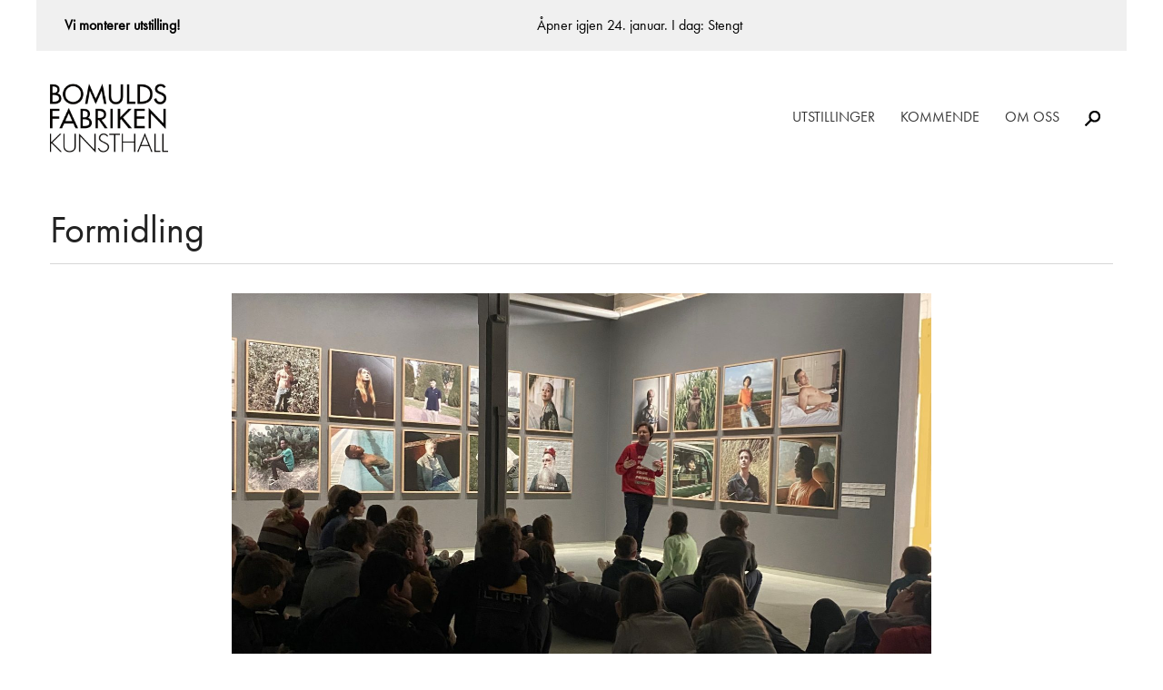

--- FILE ---
content_type: text/html; charset=UTF-8
request_url: https://bomuldsfabriken.no/formidling/
body_size: 9609
content:
<!doctype html>
<html class="no-js" lang="en-US" >
	<head>
		<meta charset="utf-8" />
		<meta name="viewport" content="width=device-width, initial-scale=1.0" />
		<title>Formidling  |  Bomuldsfabriken</title>


		<link rel="stylesheet" href="https://bomuldsfabriken.no/wp-content/themes/FoundationPress/css/foundation.css" />
		<script pagespeed_no_defer="" src="https://use.typekit.net/vnm0xla.js"></script>
		<script pagespeed_no_defer="" >try{Typekit.load();}catch(e){}</script>
		<link rel="icon" href="https://bomuldsfabriken.no/wp-content/themes/FoundationPress/assets/img/icons/favicon.ico" type="image/x-icon">
		<link rel="apple-touch-icon-precomposed" sizes="144x144" href="https://bomuldsfabriken.no/wp-content/themes/FoundationPress/assets/img/icons/apple-touch-icon-144x144-precomposed.png">
		<link rel="apple-touch-icon-precomposed" sizes="114x114" href="https://bomuldsfabriken.no/wp-content/themes/FoundationPress/assets/img/icons/apple-touch-icon-114x114-precomposed.png">
		<link rel="apple-touch-icon-precomposed" sizes="72x72" href="https://bomuldsfabriken.no/wp-content/themes/FoundationPress/assets/img/icons/apple-touch-icon-72x72-precomposed.png">
		<link rel="apple-touch-icon-precomposed" href="https://bomuldsfabriken.no/wp-content/themes/FoundationPress/assets/img/icons/apple-touch-icon-precomposed.png">

		        <style>

            :root { --space: 1rem; }
            @media ( min-width: 50em ) { :root { --space: 1.5rem; } }
            @media ( min-width: 80em ) { :root { --space: 2rem; } }

            .gutenberged > *:not(figure):not(.wp-block-cover),
            .wp-block-columns {
                max-width: 50rem;
                margin-bottom: var( --space, 2rem );
            }
            
            .gutenberged { font-family: serif;  }
            .gutenberged > p { max-width: 70ex; margin-bottom: 1.5rem; }

            .gutenberged blockquote { border-left: 0; padding: 0;}
            .gutenberged blockquote p,
            .gutenberged strong { font-family: 'futura-pt',sans-serif; color: black;}

            .gutenberged .content > p {
                margin-bottom: calc( var( --space, 1.5rem ) );
            }

            .gutenberged figure,
            .gutenberged .wp-block-media-text,
            .gutenberged .wp-block-media-text figure {
                margin-bottom: calc( var( --space, 2rem ) * 1.5 );
            }

            .gutenberged .wp-block-image img { width: 100%; }
            .gutenberged .wp-block-image {
                margin: 1rem auto calc( var( --space, 2rem ) * 1.25 );
                width: 100%;
            }


            body .gutenberged h1 {
                font-weight: 700;
                font-size: 1.4rem;
                font-size: clamp(1.3rem, 4vw, calc( var( --space, 2rem ) * 0.95 ) ); /** Yes, but not withot */
                line-height: 1.3;
                margin: calc( var( --space, 2rem ) * 2 ) auto;
                text-align: center;
                max-width: 50rem;
                width: 100%;
            }

            .gutenberged h1 em {
                display: block;
                font-family: serif;
                font-weight: 400;
                font-size: 75%;
                margin-top: 1rem;
            }

            .gutenberged h1 em a { text-decoration: none; color: black; }

            @media (max-width: 600px) {

                .gutenberged h1 em span { display: block; }
                .gutenberged h1 em cite { display: none; }

                .gutenberged .wp-block-media-text .wp-block-media-text__content {
                    padding-left: 0;
                    padding-right: 0;
                }
            }

        </style>
                <style>

        .opening_times {
            list-style: none;
            margin: 0;
            padding: 0;
        }

        .footer--contact .opening_times {
            list-style: none;
            margin: 1rem 0 0 0;
            padding: 0;
        }

        .galleries_for_opening_times {
            background-color: #f0f0f0;
            color: black;
            margin: 0 auto 1rem;
            padding: 1rem;

        }

        .galleries_for_opening_times .row {
            margin: 0 auto;
        }

        .galleries_for_opening_times .flex-inline {
            font-size: 1rem;
            display: flex;
            flex-wrap: wrap;
            gap: 2rem;
            justify-content: space-between;
        }


        .programList img {
            height: 20rem;
            object-fit: cover;
        }
        </style>
        <meta name='robots' content='max-image-preview:large' />
	<style>img:is([sizes="auto" i], [sizes^="auto," i]) { contain-intrinsic-size: 3000px 1500px }</style>
	<link rel='dns-prefetch' href='//bomuldsfabriken.no' />
<link rel="alternate" type="text/calendar" title="Bomuldsfabriken &raquo; iCal Feed" href="https://bomuldsfabriken.no/events/?ical=1" />
<script type="text/javascript">
/* <![CDATA[ */
window._wpemojiSettings = {"baseUrl":"https:\/\/s.w.org\/images\/core\/emoji\/16.0.1\/72x72\/","ext":".png","svgUrl":"https:\/\/s.w.org\/images\/core\/emoji\/16.0.1\/svg\/","svgExt":".svg","source":{"concatemoji":"https:\/\/bomuldsfabriken.no\/wp-includes\/js\/wp-emoji-release.min.js"}};
/*! This file is auto-generated */
!function(s,n){var o,i,e;function c(e){try{var t={supportTests:e,timestamp:(new Date).valueOf()};sessionStorage.setItem(o,JSON.stringify(t))}catch(e){}}function p(e,t,n){e.clearRect(0,0,e.canvas.width,e.canvas.height),e.fillText(t,0,0);var t=new Uint32Array(e.getImageData(0,0,e.canvas.width,e.canvas.height).data),a=(e.clearRect(0,0,e.canvas.width,e.canvas.height),e.fillText(n,0,0),new Uint32Array(e.getImageData(0,0,e.canvas.width,e.canvas.height).data));return t.every(function(e,t){return e===a[t]})}function u(e,t){e.clearRect(0,0,e.canvas.width,e.canvas.height),e.fillText(t,0,0);for(var n=e.getImageData(16,16,1,1),a=0;a<n.data.length;a++)if(0!==n.data[a])return!1;return!0}function f(e,t,n,a){switch(t){case"flag":return n(e,"\ud83c\udff3\ufe0f\u200d\u26a7\ufe0f","\ud83c\udff3\ufe0f\u200b\u26a7\ufe0f")?!1:!n(e,"\ud83c\udde8\ud83c\uddf6","\ud83c\udde8\u200b\ud83c\uddf6")&&!n(e,"\ud83c\udff4\udb40\udc67\udb40\udc62\udb40\udc65\udb40\udc6e\udb40\udc67\udb40\udc7f","\ud83c\udff4\u200b\udb40\udc67\u200b\udb40\udc62\u200b\udb40\udc65\u200b\udb40\udc6e\u200b\udb40\udc67\u200b\udb40\udc7f");case"emoji":return!a(e,"\ud83e\udedf")}return!1}function g(e,t,n,a){var r="undefined"!=typeof WorkerGlobalScope&&self instanceof WorkerGlobalScope?new OffscreenCanvas(300,150):s.createElement("canvas"),o=r.getContext("2d",{willReadFrequently:!0}),i=(o.textBaseline="top",o.font="600 32px Arial",{});return e.forEach(function(e){i[e]=t(o,e,n,a)}),i}function t(e){var t=s.createElement("script");t.src=e,t.defer=!0,s.head.appendChild(t)}"undefined"!=typeof Promise&&(o="wpEmojiSettingsSupports",i=["flag","emoji"],n.supports={everything:!0,everythingExceptFlag:!0},e=new Promise(function(e){s.addEventListener("DOMContentLoaded",e,{once:!0})}),new Promise(function(t){var n=function(){try{var e=JSON.parse(sessionStorage.getItem(o));if("object"==typeof e&&"number"==typeof e.timestamp&&(new Date).valueOf()<e.timestamp+604800&&"object"==typeof e.supportTests)return e.supportTests}catch(e){}return null}();if(!n){if("undefined"!=typeof Worker&&"undefined"!=typeof OffscreenCanvas&&"undefined"!=typeof URL&&URL.createObjectURL&&"undefined"!=typeof Blob)try{var e="postMessage("+g.toString()+"("+[JSON.stringify(i),f.toString(),p.toString(),u.toString()].join(",")+"));",a=new Blob([e],{type:"text/javascript"}),r=new Worker(URL.createObjectURL(a),{name:"wpTestEmojiSupports"});return void(r.onmessage=function(e){c(n=e.data),r.terminate(),t(n)})}catch(e){}c(n=g(i,f,p,u))}t(n)}).then(function(e){for(var t in e)n.supports[t]=e[t],n.supports.everything=n.supports.everything&&n.supports[t],"flag"!==t&&(n.supports.everythingExceptFlag=n.supports.everythingExceptFlag&&n.supports[t]);n.supports.everythingExceptFlag=n.supports.everythingExceptFlag&&!n.supports.flag,n.DOMReady=!1,n.readyCallback=function(){n.DOMReady=!0}}).then(function(){return e}).then(function(){var e;n.supports.everything||(n.readyCallback(),(e=n.source||{}).concatemoji?t(e.concatemoji):e.wpemoji&&e.twemoji&&(t(e.twemoji),t(e.wpemoji)))}))}((window,document),window._wpemojiSettings);
/* ]]> */
</script>
<style id='wp-emoji-styles-inline-css' type='text/css'>

	img.wp-smiley, img.emoji {
		display: inline !important;
		border: none !important;
		box-shadow: none !important;
		height: 1em !important;
		width: 1em !important;
		margin: 0 0.07em !important;
		vertical-align: -0.1em !important;
		background: none !important;
		padding: 0 !important;
	}
</style>
<link rel='stylesheet' id='wp-block-library-css' href='https://bomuldsfabriken.no/wp-includes/css/dist/block-library/style.min.css' type='text/css' media='all' />
<style id='classic-theme-styles-inline-css' type='text/css'>
/*! This file is auto-generated */
.wp-block-button__link{color:#fff;background-color:#32373c;border-radius:9999px;box-shadow:none;text-decoration:none;padding:calc(.667em + 2px) calc(1.333em + 2px);font-size:1.125em}.wp-block-file__button{background:#32373c;color:#fff;text-decoration:none}
</style>
<style id='global-styles-inline-css' type='text/css'>
:root{--wp--preset--aspect-ratio--square: 1;--wp--preset--aspect-ratio--4-3: 4/3;--wp--preset--aspect-ratio--3-4: 3/4;--wp--preset--aspect-ratio--3-2: 3/2;--wp--preset--aspect-ratio--2-3: 2/3;--wp--preset--aspect-ratio--16-9: 16/9;--wp--preset--aspect-ratio--9-16: 9/16;--wp--preset--color--black: #000000;--wp--preset--color--cyan-bluish-gray: #abb8c3;--wp--preset--color--white: #ffffff;--wp--preset--color--pale-pink: #f78da7;--wp--preset--color--vivid-red: #cf2e2e;--wp--preset--color--luminous-vivid-orange: #ff6900;--wp--preset--color--luminous-vivid-amber: #fcb900;--wp--preset--color--light-green-cyan: #7bdcb5;--wp--preset--color--vivid-green-cyan: #00d084;--wp--preset--color--pale-cyan-blue: #8ed1fc;--wp--preset--color--vivid-cyan-blue: #0693e3;--wp--preset--color--vivid-purple: #9b51e0;--wp--preset--gradient--vivid-cyan-blue-to-vivid-purple: linear-gradient(135deg,rgba(6,147,227,1) 0%,rgb(155,81,224) 100%);--wp--preset--gradient--light-green-cyan-to-vivid-green-cyan: linear-gradient(135deg,rgb(122,220,180) 0%,rgb(0,208,130) 100%);--wp--preset--gradient--luminous-vivid-amber-to-luminous-vivid-orange: linear-gradient(135deg,rgba(252,185,0,1) 0%,rgba(255,105,0,1) 100%);--wp--preset--gradient--luminous-vivid-orange-to-vivid-red: linear-gradient(135deg,rgba(255,105,0,1) 0%,rgb(207,46,46) 100%);--wp--preset--gradient--very-light-gray-to-cyan-bluish-gray: linear-gradient(135deg,rgb(238,238,238) 0%,rgb(169,184,195) 100%);--wp--preset--gradient--cool-to-warm-spectrum: linear-gradient(135deg,rgb(74,234,220) 0%,rgb(151,120,209) 20%,rgb(207,42,186) 40%,rgb(238,44,130) 60%,rgb(251,105,98) 80%,rgb(254,248,76) 100%);--wp--preset--gradient--blush-light-purple: linear-gradient(135deg,rgb(255,206,236) 0%,rgb(152,150,240) 100%);--wp--preset--gradient--blush-bordeaux: linear-gradient(135deg,rgb(254,205,165) 0%,rgb(254,45,45) 50%,rgb(107,0,62) 100%);--wp--preset--gradient--luminous-dusk: linear-gradient(135deg,rgb(255,203,112) 0%,rgb(199,81,192) 50%,rgb(65,88,208) 100%);--wp--preset--gradient--pale-ocean: linear-gradient(135deg,rgb(255,245,203) 0%,rgb(182,227,212) 50%,rgb(51,167,181) 100%);--wp--preset--gradient--electric-grass: linear-gradient(135deg,rgb(202,248,128) 0%,rgb(113,206,126) 100%);--wp--preset--gradient--midnight: linear-gradient(135deg,rgb(2,3,129) 0%,rgb(40,116,252) 100%);--wp--preset--font-size--small: 13px;--wp--preset--font-size--medium: 20px;--wp--preset--font-size--large: 36px;--wp--preset--font-size--x-large: 42px;--wp--preset--spacing--20: 0.44rem;--wp--preset--spacing--30: 0.67rem;--wp--preset--spacing--40: 1rem;--wp--preset--spacing--50: 1.5rem;--wp--preset--spacing--60: 2.25rem;--wp--preset--spacing--70: 3.38rem;--wp--preset--spacing--80: 5.06rem;--wp--preset--shadow--natural: 6px 6px 9px rgba(0, 0, 0, 0.2);--wp--preset--shadow--deep: 12px 12px 50px rgba(0, 0, 0, 0.4);--wp--preset--shadow--sharp: 6px 6px 0px rgba(0, 0, 0, 0.2);--wp--preset--shadow--outlined: 6px 6px 0px -3px rgba(255, 255, 255, 1), 6px 6px rgba(0, 0, 0, 1);--wp--preset--shadow--crisp: 6px 6px 0px rgba(0, 0, 0, 1);}:where(.is-layout-flex){gap: 0.5em;}:where(.is-layout-grid){gap: 0.5em;}body .is-layout-flex{display: flex;}.is-layout-flex{flex-wrap: wrap;align-items: center;}.is-layout-flex > :is(*, div){margin: 0;}body .is-layout-grid{display: grid;}.is-layout-grid > :is(*, div){margin: 0;}:where(.wp-block-columns.is-layout-flex){gap: 2em;}:where(.wp-block-columns.is-layout-grid){gap: 2em;}:where(.wp-block-post-template.is-layout-flex){gap: 1.25em;}:where(.wp-block-post-template.is-layout-grid){gap: 1.25em;}.has-black-color{color: var(--wp--preset--color--black) !important;}.has-cyan-bluish-gray-color{color: var(--wp--preset--color--cyan-bluish-gray) !important;}.has-white-color{color: var(--wp--preset--color--white) !important;}.has-pale-pink-color{color: var(--wp--preset--color--pale-pink) !important;}.has-vivid-red-color{color: var(--wp--preset--color--vivid-red) !important;}.has-luminous-vivid-orange-color{color: var(--wp--preset--color--luminous-vivid-orange) !important;}.has-luminous-vivid-amber-color{color: var(--wp--preset--color--luminous-vivid-amber) !important;}.has-light-green-cyan-color{color: var(--wp--preset--color--light-green-cyan) !important;}.has-vivid-green-cyan-color{color: var(--wp--preset--color--vivid-green-cyan) !important;}.has-pale-cyan-blue-color{color: var(--wp--preset--color--pale-cyan-blue) !important;}.has-vivid-cyan-blue-color{color: var(--wp--preset--color--vivid-cyan-blue) !important;}.has-vivid-purple-color{color: var(--wp--preset--color--vivid-purple) !important;}.has-black-background-color{background-color: var(--wp--preset--color--black) !important;}.has-cyan-bluish-gray-background-color{background-color: var(--wp--preset--color--cyan-bluish-gray) !important;}.has-white-background-color{background-color: var(--wp--preset--color--white) !important;}.has-pale-pink-background-color{background-color: var(--wp--preset--color--pale-pink) !important;}.has-vivid-red-background-color{background-color: var(--wp--preset--color--vivid-red) !important;}.has-luminous-vivid-orange-background-color{background-color: var(--wp--preset--color--luminous-vivid-orange) !important;}.has-luminous-vivid-amber-background-color{background-color: var(--wp--preset--color--luminous-vivid-amber) !important;}.has-light-green-cyan-background-color{background-color: var(--wp--preset--color--light-green-cyan) !important;}.has-vivid-green-cyan-background-color{background-color: var(--wp--preset--color--vivid-green-cyan) !important;}.has-pale-cyan-blue-background-color{background-color: var(--wp--preset--color--pale-cyan-blue) !important;}.has-vivid-cyan-blue-background-color{background-color: var(--wp--preset--color--vivid-cyan-blue) !important;}.has-vivid-purple-background-color{background-color: var(--wp--preset--color--vivid-purple) !important;}.has-black-border-color{border-color: var(--wp--preset--color--black) !important;}.has-cyan-bluish-gray-border-color{border-color: var(--wp--preset--color--cyan-bluish-gray) !important;}.has-white-border-color{border-color: var(--wp--preset--color--white) !important;}.has-pale-pink-border-color{border-color: var(--wp--preset--color--pale-pink) !important;}.has-vivid-red-border-color{border-color: var(--wp--preset--color--vivid-red) !important;}.has-luminous-vivid-orange-border-color{border-color: var(--wp--preset--color--luminous-vivid-orange) !important;}.has-luminous-vivid-amber-border-color{border-color: var(--wp--preset--color--luminous-vivid-amber) !important;}.has-light-green-cyan-border-color{border-color: var(--wp--preset--color--light-green-cyan) !important;}.has-vivid-green-cyan-border-color{border-color: var(--wp--preset--color--vivid-green-cyan) !important;}.has-pale-cyan-blue-border-color{border-color: var(--wp--preset--color--pale-cyan-blue) !important;}.has-vivid-cyan-blue-border-color{border-color: var(--wp--preset--color--vivid-cyan-blue) !important;}.has-vivid-purple-border-color{border-color: var(--wp--preset--color--vivid-purple) !important;}.has-vivid-cyan-blue-to-vivid-purple-gradient-background{background: var(--wp--preset--gradient--vivid-cyan-blue-to-vivid-purple) !important;}.has-light-green-cyan-to-vivid-green-cyan-gradient-background{background: var(--wp--preset--gradient--light-green-cyan-to-vivid-green-cyan) !important;}.has-luminous-vivid-amber-to-luminous-vivid-orange-gradient-background{background: var(--wp--preset--gradient--luminous-vivid-amber-to-luminous-vivid-orange) !important;}.has-luminous-vivid-orange-to-vivid-red-gradient-background{background: var(--wp--preset--gradient--luminous-vivid-orange-to-vivid-red) !important;}.has-very-light-gray-to-cyan-bluish-gray-gradient-background{background: var(--wp--preset--gradient--very-light-gray-to-cyan-bluish-gray) !important;}.has-cool-to-warm-spectrum-gradient-background{background: var(--wp--preset--gradient--cool-to-warm-spectrum) !important;}.has-blush-light-purple-gradient-background{background: var(--wp--preset--gradient--blush-light-purple) !important;}.has-blush-bordeaux-gradient-background{background: var(--wp--preset--gradient--blush-bordeaux) !important;}.has-luminous-dusk-gradient-background{background: var(--wp--preset--gradient--luminous-dusk) !important;}.has-pale-ocean-gradient-background{background: var(--wp--preset--gradient--pale-ocean) !important;}.has-electric-grass-gradient-background{background: var(--wp--preset--gradient--electric-grass) !important;}.has-midnight-gradient-background{background: var(--wp--preset--gradient--midnight) !important;}.has-small-font-size{font-size: var(--wp--preset--font-size--small) !important;}.has-medium-font-size{font-size: var(--wp--preset--font-size--medium) !important;}.has-large-font-size{font-size: var(--wp--preset--font-size--large) !important;}.has-x-large-font-size{font-size: var(--wp--preset--font-size--x-large) !important;}
:where(.wp-block-post-template.is-layout-flex){gap: 1.25em;}:where(.wp-block-post-template.is-layout-grid){gap: 1.25em;}
:where(.wp-block-columns.is-layout-flex){gap: 2em;}:where(.wp-block-columns.is-layout-grid){gap: 2em;}
:root :where(.wp-block-pullquote){font-size: 1.5em;line-height: 1.6;}
</style>
<link rel="https://api.w.org/" href="https://bomuldsfabriken.no/wp-json/" /><link rel="alternate" title="JSON" type="application/json" href="https://bomuldsfabriken.no/wp-json/wp/v2/pages/462" /><link rel="alternate" title="oEmbed (JSON)" type="application/json+oembed" href="https://bomuldsfabriken.no/wp-json/oembed/1.0/embed?url=https%3A%2F%2Fbomuldsfabriken.no%2Fformidling%2F" />
<link rel="alternate" title="oEmbed (XML)" type="text/xml+oembed" href="https://bomuldsfabriken.no/wp-json/oembed/1.0/embed?url=https%3A%2F%2Fbomuldsfabriken.no%2Fformidling%2F&#038;format=xml" />
<meta name="tec-api-version" content="v1"><meta name="tec-api-origin" content="https://bomuldsfabriken.no"><link rel="alternate" href="https://bomuldsfabriken.no/wp-json/tribe/events/v1/" /><link rel="icon" href="https://bomuldsfabriken.no/wp-content/uploads/2024/07/cropped-Favicon-BF-roed-512x512-px-32x32.png" sizes="32x32" />
<link rel="icon" href="https://bomuldsfabriken.no/wp-content/uploads/2024/07/cropped-Favicon-BF-roed-512x512-px-192x192.png" sizes="192x192" />
<link rel="apple-touch-icon" href="https://bomuldsfabriken.no/wp-content/uploads/2024/07/cropped-Favicon-BF-roed-512x512-px-180x180.png" />
<meta name="msapplication-TileImage" content="https://bomuldsfabriken.no/wp-content/uploads/2024/07/cropped-Favicon-BF-roed-512x512-px-270x270.png" />
	</head>
	<body class="wp-singular page-template page-template-template-children page-template-template-children-php page page-id-462 page-parent wp-theme-FoundationPress tribe-no-js">
	<div id="overlay-bg" class="noselect">&nbsp;</div>
	<div id="overlay" class="noselect">&nbsp;</div>

	<div id="search-box" class="noselect">
		<form method="get" action="https://bomuldsfabriken.no/" role="search"  >
		<input type="text" name="s" id="search-input" placeholder="S&oslash;k" />
		</form>
	</div>
	<div class="row galleries_for_opening_times"><div class="small-12 columns flex-inline"><div><strong>Vi monterer utstilling!</strong></div><div data-name="Åpner-igjen-24.-januar.-i-dag" class="opening_times"><span data-day="Tir"><span>Åpner igjen 24. januar. I dag:</span> Stengt</span><br></div><a href="#footer"><u></a></u></div></div>


	
	<nav class="top-menu" role="navigation">
  		<div class="row">
  			<div class="small-12 columns">

           	<a href="https://bomuldsfabriken.no"> <img src="https://bomuldsfabriken.no/wp-content/themes/FoundationPress/logo.png" class="logo" /></a>

			<!-- Remove the class "menu-icon" to get rid of menu icon. Take out "Menu" to just have icon alone -->

			<div class="right toggleMenu">
				<a href="#">Meny</a>
			</div>

			<!-- Right Nav Section -->
			<ul id="menu-primary" class="desktop right"><li id="menu-item-747" class="menu-item menu-item-type-post_type menu-item-object-page menu-item-747"><a href="https://bomuldsfabriken.no/utstillinger/">Utstillinger</a></li>
<li id="menu-item-4765" class="menu-item menu-item-type-post_type menu-item-object-page menu-item-4765"><a href="https://bomuldsfabriken.no/kommende/">Kommende</a></li>
<li id="menu-item-1874" class="menu-item menu-item-type-post_type menu-item-object-page menu-item-1874"><a href="https://bomuldsfabriken.no/om-oss/">Om oss</a></li>
<li id="searchIconWrapper"><a href="#" id="searchIcon" class="openSearch"><img src="//bomuldsfabriken.no/wp-content/themes/FoundationPress/assets/img/icons/mag.png"></a></li></ul>		</div>
	  	</div>
	  	<!-- Mobile nav -->
	  	<div class="row show-for-small-up hide-for-large-up">
	  		<div class="small-12 columns">
		  <ul id="menu-primary-1" class="mobile"><li class="menu-item menu-item-type-post_type menu-item-object-page menu-item-747"><a href="https://bomuldsfabriken.no/utstillinger/">Utstillinger</a></li>
<li class="menu-item menu-item-type-post_type menu-item-object-page menu-item-4765"><a href="https://bomuldsfabriken.no/kommende/">Kommende</a></li>
<li class="menu-item menu-item-type-post_type menu-item-object-page menu-item-1874"><a href="https://bomuldsfabriken.no/om-oss/">Om oss</a></li>
</ul>		</div>
		</div>
	</nav>
<section class="container" role="document">
	





    <div class="row">
        <div class="small-12 columns ">
            <div class="pageTitle">
                <h1>Formidling </h1>
            </div>
        </div>
    </div>

                <div class="row">
            <div class="small-12 medium-8 small-centered columns">
                <img width="2560" height="1631" src="https://bomuldsfabriken.no/wp-content/uploads/2023/03/formidling-2-2-scaled.jpg" class="attachment-post-thumbnail size-post-thumbnail wp-post-image" alt="" decoding="async" fetchpriority="high" srcset="https://bomuldsfabriken.no/wp-content/uploads/2023/03/formidling-2-2-scaled.jpg 2560w, https://bomuldsfabriken.no/wp-content/uploads/2023/03/formidling-2-2-942x600.jpg 942w, https://bomuldsfabriken.no/wp-content/uploads/2023/03/formidling-2-2-1130x720.jpg 1130w, https://bomuldsfabriken.no/wp-content/uploads/2023/03/formidling-2-2-768x489.jpg 768w, https://bomuldsfabriken.no/wp-content/uploads/2023/03/formidling-2-2-1536x979.jpg 1536w, https://bomuldsfabriken.no/wp-content/uploads/2023/03/formidling-2-2-2048x1305.jpg 2048w" sizes="(max-width: 2560px) 100vw, 2560px" />            </div>
        </div>
        
    <div class="row gutenberged">
        <div class="small-12 small-centered medium-8 columns">
            <div class="ingress">
                <p><p>Vi legger stor vekt på at formidlingen av kunst skal nå ut til et størst mulig publikum. Vi arbeider for å åpne opp for opplevelser som kan gi nye forklarings- og fortolkningsmuligheter. I møtet med samtidskunsten legger vi til rette for et bredt og sammensatt formidlingstilbud. Vi er villige til å gå nye veier i formidlingen, og søker hele tiden etter og satser på nye konsepter og metoder.</p>
</p>
            </div><!--/.ingress-->
            <div class="content">
                <figure></figure>


<figure></figure>
            </div>
        </div><!--/.small-10 small-centered medium-8 columns-->
    </div><!--/.row-->

<div class="row programList">
    <div class="small-12 columns">
        <ul class="small-block-grid-1 medium-block-grid-4">
        
        


            <li>
                <img width="2560" height="2515" src="https://bomuldsfabriken.no/wp-content/uploads/2023/03/formidling-3-scaled.jpg" class="attachment-post-thumbnail size-post-thumbnail wp-post-image" alt="" decoding="async" loading="lazy" srcset="https://bomuldsfabriken.no/wp-content/uploads/2023/03/formidling-3-scaled.jpg 2560w, https://bomuldsfabriken.no/wp-content/uploads/2023/03/formidling-3-611x600.jpg 611w, https://bomuldsfabriken.no/wp-content/uploads/2023/03/formidling-3-733x720.jpg 733w, https://bomuldsfabriken.no/wp-content/uploads/2023/03/formidling-3-768x754.jpg 768w, https://bomuldsfabriken.no/wp-content/uploads/2023/03/formidling-3-1536x1509.jpg 1536w, https://bomuldsfabriken.no/wp-content/uploads/2023/03/formidling-3-2048x2012.jpg 2048w" sizes="auto, (max-width: 2560px) 100vw, 2560px" />
                <h2><a href="https://bomuldsfabriken.no/formidling/skolebesok/">Skolebesøk</a></h2>

            </li>


        


            <li>
                <img width="900" height="675" src="https://bomuldsfabriken.no/wp-content/uploads/2014/04/DSCF0213_Mad_900.jpg" class="attachment-post-thumbnail size-post-thumbnail wp-post-image" alt="" decoding="async" loading="lazy" srcset="https://bomuldsfabriken.no/wp-content/uploads/2014/04/DSCF0213_Mad_900.jpg 900w, https://bomuldsfabriken.no/wp-content/uploads/2014/04/DSCF0213_Mad_900-800x600.jpg 800w" sizes="auto, (max-width: 900px) 100vw, 900px" />
                <h2><a href="https://bomuldsfabriken.no/formidling/omvisninger/">Omvisninger</a></h2>

            </li>


                </ul>
    </div>
</div>
</section>
<footer id="footer">
	<div class="row">

		<div class="small-12 medium-6 large-4 columns footer--contact"><h3>Åpner igjen 24. januar. I dag</h3><p>Tlf: (+47) 907 56 772<br />
<br />
Besøksadresse: <br />
Oddenveien 5, 4847 Arendal<br />
<br />
Billettpriser:<br />
Gratis inngang for alle<br />
<br />
Booking av grupper: post@bomuldsfabriken.no<br />
<br />
Enkelte etasjer/rom kan i perioder være stengt grunnet utstillingsskifte.  </p><ul class="opening_times"><li data-day="Man">Man: Stengt</li><li data-day="Tir">Tir: Stengt</li><li data-day="Ons">Ons: Stengt</li><li data-day="Tor">Tor: Stengt</li><li data-day="Fre">Fre: Stengt</li><li data-day="Lør">Lør: Stengt</li><li data-day="Søn">Søn: Stengt</li></ul></div><div class="small-12 medium-6 large-4 columns footer--contact"><h3></h3><p></p></div>

		<div class="small-12 medium-6 large-3 columns text-left">
			<div class="sitemap">
				<div class="menu-sitemap-container">
					<ul id="menu-sitemap" class="top-bar-menu left"><li id="menu-item-1336" class="menu-item menu-item-type-custom menu-item-object-custom menu-item-1336"><a target="_blank" href="http://eepurl.com/bl4gDv">Abonnér på nyhetsbrev</a></li>
<li id="menu-item-133" class="menu-item menu-item-type-post_type menu-item-object-page menu-item-133"><a href="https://bomuldsfabriken.no/om-oss/">Om oss</a></li>
<li id="menu-item-799" class="menu-item menu-item-type-post_type menu-item-object-page menu-item-799"><a href="https://bomuldsfabriken.no/formidling/">Formidling</a></li>
<li id="menu-item-3063" class="menu-item menu-item-type-post_type menu-item-object-page menu-item-3063"><a href="https://bomuldsfabriken.no/personvern-cookie/">Personvern &#038; Cookie</a></li>
</ul>				</div>
			</div>
			<div class="clear"></div>
			<ul class="social ">
				<li>
					<a href="https://www.facebook.com/Bomuldsfabriken" target="_BLANK">
						<img src="https://bomuldsfabriken.no/wp-content/themes/FoundationPress/assets/icon_facebook.png" />
					</a>
				</li>
				<li>
					<a href="https://twitter.com/bomuldsfabriken" target="_BLANK">
						<img src="https://bomuldsfabriken.no/wp-content/themes/FoundationPress/assets/icon_twitter.png" />
					</a>
				</li>
				<li>
					<a href="https://instagram.com/bomuldsfabriken/" target="_BLANK">
						<img src="https://bomuldsfabriken.no/wp-content/themes/FoundationPress/assets/icon_instagram.png" />
					</a>
				</li>
			</ul>
		</div>

		<div class="small-12 medium-6 large-2 columns text-left">

		</div>

	</div>
<!-- 	<div class="row">
		<div class="small-12 medium-8 large-5 small-centered columns">
			<ul class="small-block-grid-2 large-block-grid-3">
				<li><img src="https://bomuldsfabriken.no/wp-content/themes/FoundationPress/assets/logo_aafk.png" /?></li>
				<li><img src="https://bomuldsfabriken.no/wp-content/themes/FoundationPress/assets/logo_kulturdep.png" /?></li>
				<li><img src="https://bomuldsfabriken.no/wp-content/themes/FoundationPress/assets/logo_arendalkom.jpg" /?></li>
			</ul>
		</div>
	</div> -->
</footer>

<div class=" credits">
	<div class="row">
		<div class="small-12 text-left columns">
			<p>Design: <a href="https://innoventi.no">Innoventi</a> | Utvikling:<a href="https://frameworks.no">Frameworks</a></p>
		</div>
	</div>
</div>

<script>
  (function(i,s,o,g,r,a,m){i['GoogleAnalyticsObject']=r;i[r]=i[r]||function(){
  (i[r].q=i[r].q||[]).push(arguments)},i[r].l=1*new Date();a=s.createElement(o),
  m=s.getElementsByTagName(o)[0];a.async=1;a.src=g;m.parentNode.insertBefore(a,m)
  })(window,document,'script','//www.google-analytics.com/analytics.js','ga');

  ga('create', 'UA-24112779-8', 'auto');
  ga('send', 'pageview');

</script>
<script type="speculationrules">
{"prefetch":[{"source":"document","where":{"and":[{"href_matches":"\/*"},{"not":{"href_matches":["\/wp-*.php","\/wp-admin\/*","\/wp-content\/uploads\/*","\/wp-content\/*","\/wp-content\/plugins\/*","\/wp-content\/themes\/FoundationPress\/*","\/*\\?(.+)"]}},{"not":{"selector_matches":"a[rel~=\"nofollow\"]"}},{"not":{"selector_matches":".no-prefetch, .no-prefetch a"}}]},"eagerness":"conservative"}]}
</script>
		<script>
		( function ( body ) {
			'use strict';
			body.className = body.className.replace( /\btribe-no-js\b/, 'tribe-js' );
		} )( document.body );
		</script>
		<script> /* <![CDATA[ */var tribe_l10n_datatables = {"aria":{"sort_ascending":": activate to sort column ascending","sort_descending":": activate to sort column descending"},"length_menu":"Show _MENU_ entries","empty_table":"No data available in table","info":"Showing _START_ to _END_ of _TOTAL_ entries","info_empty":"Showing 0 to 0 of 0 entries","info_filtered":"(filtered from _MAX_ total entries)","zero_records":"No matching records found","search":"Search:","all_selected_text":"All items on this page were selected. ","select_all_link":"Select all pages","clear_selection":"Clear Selection.","pagination":{"all":"All","next":"Next","previous":"Previous"},"select":{"rows":{"0":"","_":": Selected %d rows","1":": Selected 1 row"}},"datepicker":{"dayNames":["Sunday","Monday","Tuesday","Wednesday","Thursday","Friday","Saturday"],"dayNamesShort":["Sun","Mon","Tue","Wed","Thu","Fri","Sat"],"dayNamesMin":["S","M","T","W","T","F","S"],"monthNames":["January","February","March","April","May","June","July","August","September","October","November","December"],"monthNamesShort":["January","February","March","April","May","June","July","August","September","October","November","December"],"monthNamesMin":["Jan","Feb","Mar","Apr","May","Jun","Jul","Aug","Sep","Oct","Nov","Dec"],"nextText":"Next","prevText":"Prev","currentText":"Today","closeText":"Done","today":"Today","clear":"Clear"}};/* ]]> */ </script><script type="text/javascript" src="https://bomuldsfabriken.no/wp-content/plugins/the-events-calendar/common/build/js/user-agent.js" id="tec-user-agent-js"></script>
<script type="text/javascript" src="https://bomuldsfabriken.no/wp-content/themes/FoundationPress/js/vendor/modernizr.js" id="modernizr-js"></script>
<script type="text/javascript" src="https://bomuldsfabriken.no/wp-content/themes/FoundationPress/js/vendor/jquery.js" id="jquery-js"></script>
<script type="text/javascript" src="https://bomuldsfabriken.no/wp-content/themes/FoundationPress/js/foundation.js" id="foundation-js"></script>
</body>
</html>

<!--
Performance optimized by W3 Total Cache. Learn more: https://www.boldgrid.com/w3-total-cache/?utm_source=w3tc&utm_medium=footer_comment&utm_campaign=free_plugin

Object Caching 82/143 objects using Redis
Page Caching using Disk: Enhanced 
Database Caching using Redis (Request-wide modification query)

Served from: bomuldsfabrikken.no @ 2026-01-06 15:11:25 by W3 Total Cache
-->

--- FILE ---
content_type: text/plain
request_url: https://www.google-analytics.com/j/collect?v=1&_v=j102&a=1376010039&t=pageview&_s=1&dl=https%3A%2F%2Fbomuldsfabriken.no%2Fformidling%2F&ul=en-us%40posix&dt=Formidling%20%7C%20Bomuldsfabriken&sr=1280x720&vp=1280x720&_u=IEBAAEABAAAAACAAI~&jid=1849289713&gjid=1590908613&cid=85673732.1769103154&tid=UA-24112779-8&_gid=1287920161.1769103154&_r=1&_slc=1&z=2038777994
body_size: -451
content:
2,cG-R1MVJXSXSC